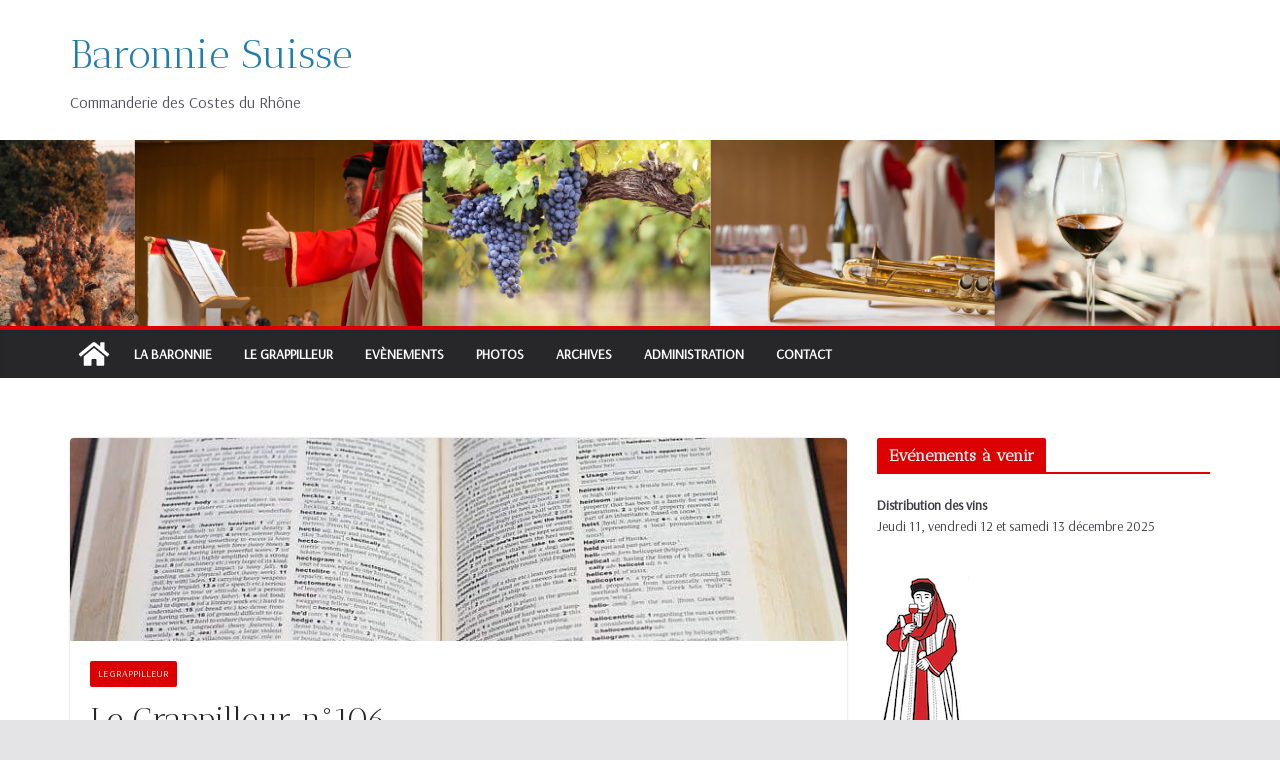

--- FILE ---
content_type: text/css
request_url: https://www.baronnie-suisse.ch/wp-content/themes/colormag-child/style.css?ver=1769000293
body_size: 51
content:
/*
 Theme Name:   Baronnie-Suisse
 Theme URI:    http://www.tscherrig.com/
 Author:       Julien Tscherrig
 Template:     colormag
 Version:      1.0.0
 License:      GNU General Public License v2 or later
 Text Domain:  colormag-child
*/
